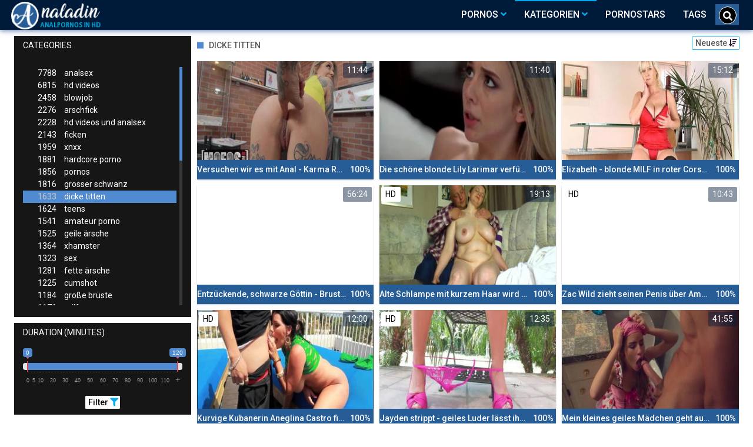

--- FILE ---
content_type: text/html;charset=utf-8
request_url: https://analadin.xyz/kategorien/40/dicke-titten/
body_size: 9446
content:
<!DOCTYPE html>
<!--[if lt IE 7]><html lang="de" class="no-js lt-ie9 lt-ie8 lt-ie7"><![endif]-->
<!--[if IE 7]><html lang="de" class="no-js lt-ie9 lt-ie8 ie-7-only"><![endif]-->
<!--[if IE 8]><html lang="de" class="no-js lt-ie9 ie-8-only"><![endif]-->
<!--[if gte IE 9]><!--> <html lang="de" class="no-js no-filter"><!--<![endif]-->
    <head>
        <meta charset="UTF-8">
<title>Kategorie Dicke Titten » Diese Videos jetzt auf Analadin anschauen ✓</title>
<script>
    var domainName = 'analadin.xyz';
    var _basehttp = 'https://analadin.xyz', settings = {};
</script>

<link rel="dns-prefetch" href=”https://fonts.googleapis.com”>
<link rel="dns-prefetch" href=”https://delivery.trafficfabrik.com/”>
<link rel="dns-prefetch" href=”https://delivery.tf-con.com”>
<link rel="dns-prefetch" href=”https://q.tf-con.com”>
<link rel="dns-prefetch" href=”https://www.google-analytics.com”>
<link rel="preload stylesheet" as="style" href="https://analadin.xyz/templates/default_tube2019/css/styles.css">
<link rel="preload stylesheet" as="style" href="https://analadin.xyz/templates/default_tube2019/css/custom.css">
<link rel="preload stylesheet" as="style" href="https://analadin.xyz/templates/default_tube2019/css/overwrite.css">
<link rel="preload" href="/templates/default_tube2019/js/functions.js" as="script">
<link rel="preload" href="/templates/default_tube2019/js/custom.js" as="script">

<link rel="preload" href="https://cdnjs.cloudflare.com/ajax/libs/font-awesome/5.12.0/webfonts/fa-regular-400.eot" as="font">
<link rel="preload" href="https://cdnjs.cloudflare.com/ajax/libs/font-awesome/5.12.0/webfonts/fa-solid-900.eot" as="font">

<meta http-equiv="X-UA-Compatible" content="IE=edge">
<meta name="RATING" content="RTA-5042-1996-1400-1577-RTA">
<meta name="viewport" content="width=device-width, initial-scale=1.0, minimum-scale=1.0, maximum-scale=1.0, user-scalable=no">
<meta name="author" content="analadin.xyz">
<meta name="description" content="Jetzt die Sexvideos und Pornofilme zur Kategorie Dicke Titten gratis auf Analadin ansehen. Tausende kostenlose Pornos warten bereits auf dich ✓">
<meta name="keywords" content="">
<meta name="robots" content="index,follow">
<meta http-equiv="content-language" content="de">
<link rel="stylesheet" media="screen" href="https://analadin.xyz/templates/default_tube2019/css/bootstrap.css">
<link rel="stylesheet" media="screen" href="https://analadin.xyz/templates/default_tube2019/css/styles.css">
<style type="text/css">
@font-face{font-family:"Font Awesome 5 Free";font-style:normal;font-weight:400;font-display:auto;src:url(https://cdnjs.cloudflare.com/ajax/libs/font-awesome/5.12.0/webfonts/fa-regular-400.eot);src:url(https://cdnjs.cloudflare.com/ajax/libs/font-awesome/5.12.0/webfonts/fa-regular-400.eot?#iefix) format("embedded-opentype"),url(/templates/default_tube2019/css/fa-regular-400.woff2) format("woff2"),url(https://cdnjs.cloudflare.com/ajax/libs/font-awesome/5.12.0/webfonts/fa-regular-400.woff) format("woff"),url(https://cdnjs.cloudflare.com/ajax/libs/font-awesome/5.12.0/webfonts/fa-regular-400.ttf) format("truetype"),url(https://cdnjs.cloudflare.com/ajax/libs/font-awesome/5.12.0/webfonts/fa-regular-400.svg#fontawesome) format("svg")}.far{font-family:"Font Awesome 5 Free";font-weight:400}@font-face{font-family:"Font Awesome 5 Free";font-style:normal;font-weight:900;font-display:auto;src:url(https://cdnjs.cloudflare.com/ajax/libs/font-awesome/5.12.0/webfonts/fa-solid-900.eot);src:url(https://cdnjs.cloudflare.com/ajax/libs/font-awesome/5.12.0/webfonts/fa-solid-900.eot?#iefix) format("embedded-opentype"),url(https://cdnjs.cloudflare.com/ajax/libs/font-awesome/5.12.0/webfonts/fa-solid-900.woff2) format("woff2"),url(https://cdnjs.cloudflare.com/ajax/libs/font-awesome/5.12.0/webfonts/fa-solid-900.woff) format("woff"),url(https://cdnjs.cloudflare.com/ajax/libs/font-awesome/5.12.0/webfonts/fa-solid-900.ttf) format("truetype"),url(https://cdnjs.cloudflare.com/ajax/libs/font-awesome/5.12.0/webfonts/fa-solid-900.svg#fontawesome) format("svg")}.fa,.fas{font-family:"Font Awesome 5 Free";font-weight:900}
</style>
<!-- <link href="https://cdnjs.cloudflare.com/ajax/libs/mdbootstrap/4.10.1/css/mdb.min.css" rel="stylesheet"> -->


 
<link rel="shortcut icon" href="https://analadin.xyz/templates/default_tube2019/images/touch/fav.png" type="image/x-icon">

<!-- Disable tap highlight on IE -->
<meta name="msapplication-tap-highlight" content="no">
<!-- Add to homescreen for Chrome on Android -->
<meta name="mobile-web-app-capable" content="yes">
<meta name="application-name" content="Analadin">
<link rel="icon" sizes="192x192" href="https://analadin.xyz/templates/default_tube2019/images/touch/chrome-touch-icon-192x192.png">

<!-- Add to homescreen for Safari on iOS -->
<meta name="apple-mobile-web-app-capable" content="yes">
<meta name="apple-mobile-web-app-status-bar-style" content="black">
<meta name="apple-mobile-web-app-title" content="Analadin">
<link rel="apple-touch-icon" href="https://analadin.xyz/templates/default_tube2019/images/touch/apple-touch-icon.png">

<!-- Tile icon for Win8 (144x144 + tile color) -->
<meta name="msapplication-TileImage" content="https://analadin.xyz/templates/default_tube2019/images/touch/ms-touch-icon-144x144-precomposed.png">
<meta name="msapplication-TileColor" content="#000000">

<!-- Color the status bar on mobile devices -->
<meta name="theme-color" content="#000000">
<link rel="canonical" href="https://analadin.xyz/kategorien/40/dicke-titten/">

<link rel="next" href="page2.html" />
    <script type="application/ld+json">
    {
            "@context": "https://schema.org",
            "@graph": [{
                "@type": "WebSite",
                "@id": "https://analadin.xyz#website",
                "url": "https://analadin.xyz",
                "logo": "https://analadin.xyz/templates/default_tube2019/images/touch/chrome-touch-icon-192x192.png",
                "inLanguage": "de-DE",
                "name": "analadin.xyz",
                "potentialAction": {
                    "@type": "SearchAction",
                    "target": "https://analadin.xyz/search/{search_term_string}/",
                    "query-input": "required name=search_term_string"
                },
                "publisher": {
                    "@id": "https://analadin.xyz#organization"
                }
            }, {
                "@type": "WebPage",
                "@id": "https://analadin.xyz/kategorien/40/dicke-titten/#webpage",
                "url": "https://analadin.xyz/kategorien/40/dicke-titten/",
                "inLanguage": "de-DE",
                "name": "",
                "isPartOf": {
                    "@id": "https://analadin.xyz#website"
                },
                "description": "Jetzt die Sexvideos und Pornofilme zur Kategorie Dicke Titten gratis auf Analadin ansehen. Tausende kostenlose Pornos warten bereits auf dich ✓"
            },{
            "@type": "BreadcrumbList",
            "@id": "https://analadin.xyz/kategorien/40/dicke-titten#breadcrumb",
            "itemListElement": [{
                "@type": "ListItem",
                "position": 1,
                "item": {
                    "@type": "WebPage",
                    "@id": "https://analadin.xyz/",
                    "url": "https://analadin.xyz/",
                    "name": "Startseite"
                }
            }, {
                "@type": "ListItem",
                "position": 2,
                "item": {
                    "@type": "WebPage",
                    "@id": "https://analadin.xyz/kategorien/",
                    "url": "https://analadin.xyz/kategorien/",
                    "name": "Kategorien"
                }
            }, {
                "@type": "ListItem",
                "position": 3,
                "item": {
                    "@type": "WebPage",
                    "@id": "https://analadin.xyz/kategorien/40/dicke-titten/",
                    "url": "https://analadin.xyz/kategorien/40/dicke-titten/",
                    "name": "Dicke-titten/"
                }
            }]
        }]
        }
        
        </script>


<!-- Web Application Manifest -->
<script
		 
  type="text/javascript" defer
  src="https://cdnjs.cloudflare.com/ajax/libs/jquery/3.5.1/jquery.min.js"
  crossorigin="anonymous"></script>

<!-- <script type="text/javascript" defer src="https://code.jquery.com/jquery-migrate-1.4.1.min.js"></script>
 -->
<script type="text/javascript" defer src="https://cdnjs.cloudflare.com/ajax/libs/jquery.lazy/1.7.10/jquery.lazy.min.js"></script>
<script type="text/javascript" defer src="https://cdnjs.cloudflare.com/ajax/libs/jquery.lazy/1.7.10/plugins/jquery.lazy.iframe.min.js"></script>

<script type="text/javascript" defer src="https://analadin.xyz/templates/default_tube2019/js/custom.js"></script>
 <link
  rel="preload"
  as="style"
  onload="this.rel = 'stylesheet'"
  href="https://fonts.googleapis.com/css?family=Roboto:300,400,500,700,900">
  <link rel="alternate" type="application/rss+xml" title="RSS Feed for Analadin" href="https://analadin.xyz/rss" />


     </head>
    <body class="page-index-channel">

        <section class="page-wrap">
            <header class="header-sec">
    <div class="main-header">
        <div class="wrapper">
            <div class="row">

                <div class="logo-col col-8">
                    <h1>
                        <a href="https://analadin.xyz" title="Analadin">
                            <img src="https://analadin.xyz/templates/default_tube2019/images/logo.png" alt="Home - Analadin">
                        </a>
                    </h1>
                </div>

                <div class="nav-col col">
                    <div class="nav-inner-col inner-col" data-container="nav">
                        <ul class="main-nav">
                            <li class="nav-elem has-list">
                                <a href="https://analadin.xyz/videos/" title="Pornos">
                                    <span class="sub-label">Pornos</span>
                                    <i class="fas fa-angle-down downrem"></i>
                                </a>

                                <a href="#" class="show-drop">
                                    <i class="fas fa-angle-down"></i>
                                </a>

                                <ul class="nav-drop">
                                    <li><a href="https://analadin.xyz/videos/" title="Neue Pornos">Neue Pornos</a></li>
                                    <li><a href="https://analadin.xyz/most-viewed/" title="Meist gesehen">Meist gesehen</a></li>
                                    <li><a href="https://analadin.xyz/top-rated/" title="Beste Bewertung">Beste Bewertung</a></li>
                                    <li><a href="https://analadin.xyz/longest/" title="Lange Pornos">Lange Pornos</a></li>
                                </ul>
                            </li>

                            <li class="nav-elem has-drop active">
                                
                                <a href="https://analadin.xyz/kategorien/" title= "Kategorien">

                                    <span class="sub-label">Kategorien</span>

                                    <i class="fas fa-angle-down downrem"></i>
                                </a>

                                <a href="#" class="show-drop">
                                     <i class="fas fa-angle-down"></i>
                                </a>

                                <div class="nav-channels">
                                    <div class="wrapper">
                                        <div class="row">

                                            <!-- item -->
<div class="item-col col -channel">
    <a href="https://analadin.xyz/channels/2/amateur-porno/" title="amateur porno">
            <div class="text-center">
                <img class="img-fluid w-100 citem__thumb-img" data-src="https://analadin.xyz/kategorienbilder/amateur-porno.jpg" width="320" height="240" alt="amateur porno">
            </div>
        <span class="item-info">
            <span class="item-name">amateur porno (1541)</span>
        </span>
    </a>
</div>
<!-- item END --><!-- item -->
<div class="item-col col -channel">
    <a href="https://analadin.xyz/channels/184/bdsm/" title="bdsm">
            <div class="text-center">
                <img class="img-fluid w-100 citem__thumb-img" data-src="https://analadin.xyz/kategorienbilder/bdsm.jpg" width="320" height="240" alt="bdsm">
            </div>
        <span class="item-info">
            <span class="item-name">bdsm (242)</span>
        </span>
    </a>
</div>
<!-- item END --><!-- item -->
<div class="item-col col -channel">
    <a href="https://analadin.xyz/channels/211/brutaler-sex/" title="brutaler sex">
            <div class="text-center">
                <img class="img-fluid w-100 citem__thumb-img" data-src="https://analadin.xyz/kategorienbilder/brutaler-sex.jpg" width="320" height="240" alt="brutaler sex">
            </div>
        <span class="item-info">
            <span class="item-name">brutaler sex (670)</span>
        </span>
    </a>
</div>
<!-- item END --><!-- item -->
<div class="item-col col -channel">
    <a href="https://analadin.xyz/channels/97/creampie/" title="creampie">
            <div class="text-center">
                <img class="img-fluid w-100 citem__thumb-img" data-src="https://analadin.xyz/kategorienbilder/creampie.jpg" width="320" height="240" alt="creampie">
            </div>
        <span class="item-info">
            <span class="item-name">creampie (698)</span>
        </span>
    </a>
</div>
<!-- item END --><!-- item -->
<div class="item-col col -channel">
    <a href="https://analadin.xyz/channels/136/deutsche-pornos/" title="deutsche pornos">
            <div class="text-center">
                <img class="img-fluid w-100 citem__thumb-img" data-src="https://analadin.xyz/kategorienbilder/deutsche-pornos.jpg" width="320" height="240" alt="deutsche pornos">
            </div>
        <span class="item-info">
            <span class="item-name">deutsche pornos (678)</span>
        </span>
    </a>
</div>
<!-- item END --><!-- item -->
<div class="item-col col -channel">
    <a href="https://analadin.xyz/channels/4/double-penetration/" title="double penetration">
            <div class="text-center">
                <img class="img-fluid w-100 citem__thumb-img" data-src="https://analadin.xyz/kategorienbilder/double-penetration.jpg" width="320" height="240" alt="double penetration">
            </div>
        <span class="item-info">
            <span class="item-name">double penetration (978)</span>
        </span>
    </a>
</div>
<!-- item END -->
                                            <div class="item-col col -channel -see-all">
                                                <a href="https://analadin.xyz/kategorien/" title="Mehr Kategorien">
                                                    <span class="image">
                                                        
                                                        <img src="/templates/default_tube2019/images/round-add-button.png"/></img>
                                                    </span>
                                                    

                                                    <span class="item-info">
                                                        <span class="item-name">Mehr Kategorien</span>
                                                    </span>
                                                </a>
                                            </div>
                                        </div>
                                    </div>
                                </div>
                            </li>

                            <li class="nav-elem">
                                <a href="https://analadin.xyz/models/" title="Pornostars">
                                    <span class="sub-label">Pornostars</span>
                                </a>
                            </li>
                            <li class="nav-elem">
                                <a href="https://analadin.xyz/tags" title="Tags">
                                    <span class="sub-label">Tags</span>
                                </a>
                            </li>

                    <div class="search-box" data-container="search">
                        <form action="https://analadin.xyz/searchgate.php" method="GET" >
                            <div class="search-wrap">
                                <input type="text" placeholder="Suche..." value="" name="q" class="">
                                <button title="search" class="btn btn-search" type="submit">
                                    <i class="fas fa-search"></i>
                                </button>
                            </div>
                        </form>
                    </div>
                </div>

                <div class="trigger-col col float-right">
                    <button title="searchdrop" class="btn btn-trigger btn-trigger-search" data-mb="trigger" data-target="search">
                        <i class="fas fa-search"></i>
                    </button>

                    <button title="navbutton" class="btn btn-trigger btn-trigger-nav" data-mb="trigger" data-target="nav">
                        <i class="fas fa-bars"></i>
                    </button>
                </div>
            </div>
        </div>
    </div>
</header>
            <section class="notification-sec">
    <div class="wrapper">
        <div class="row">

            <!-- notice -->
            <div class="notice-col col-full col text-center">
                <div class="notice-inner-col inner-col">
                                                                                                                                                            </div>
            </div>
            <!-- notice END -->


        </div>
    </div>
</section>
                                    <section class="content-sec">
                <div class="wrapper">
                    <div class="row">

                        <!-- aside-main -->
<aside class="aside-main-col col" data-mb="aside" data-opt-filters-on="Show filters" data-opt-filters-off="Hide filters">
    <div class="filter-box">

            <div class="filter-box">
            <div class="filter-header">
                Categories            </div>

            <div class="filter-content">
                <div class="channels-list -scrollbar">
                    <div class="scrollbar"><div class="track"><div class="thumb"><div class="end"></div></div></div></div>
                    <div class="viewport">
                        <div class="overview">
                            <ul><li><a title='analsex' href='https://analadin.xyz/channels/3/analsex/'><span class="counter">7788</span>analsex</a></li><li><a title='hd videos' href='https://analadin.xyz/channels/6/hd-videos/'><span class="counter">6815</span>hd videos</a></li><li><a title='blowjob' href='https://analadin.xyz/channels/77/blowjob/'><span class="counter">2458</span>blowjob</a></li><li><a title='arschfick' href='https://analadin.xyz/channels/98/arschfick/'><span class="counter">2276</span>arschfick</a></li><li><a title='hd videos und analsex' href='https://analadin.xyz/channels/3729/hd-videos-und-analsex/'><span class="counter">2228</span>hd videos und analsex</a></li><li><a title='ficken' href='https://analadin.xyz/channels/54/ficken/'><span class="counter">2143</span>ficken</a></li><li><a title='xnxx' href='https://analadin.xyz/channels/134/xnxx/'><span class="counter">1959</span>xnxx</a></li><li><a title='hardcore porno' href='https://analadin.xyz/channels/41/hardcore-porno/'><span class="counter">1881</span>hardcore porno</a></li><li><a title='pornos' href='https://analadin.xyz/channels/123/pornos/'><span class="counter">1856</span>pornos</a></li><li><a title='grosser schwanz' href='https://analadin.xyz/channels/24/grosser-schwanz/'><span class="counter">1816</span>grosser schwanz</a></li><li><a title='dicke titten' href='https://analadin.xyz/channels/40/dicke-titten/' class="active"><span class="counter">1633</span>dicke titten</a></li><li><a title='teens' href='https://analadin.xyz/channels/111/teens/'><span class="counter">1624</span>teens</a></li><li><a title='amateur porno' href='https://analadin.xyz/channels/2/amateur-porno/'><span class="counter">1541</span>amateur porno</a></li><li><a title='geile ärsche' href='https://analadin.xyz/channels/60/geile-arsche/'><span class="counter">1525</span>geile ärsche</a></li><li><a title='xhamster' href='https://analadin.xyz/channels/135/xhamster/'><span class="counter">1364</span>xhamster</a></li><li><a title='sex' href='https://analadin.xyz/channels/81/sex/'><span class="counter">1323</span>sex</a></li><li><a title='fette ärsche' href='https://analadin.xyz/channels/160/fette-arsche/'><span class="counter">1281</span>fette ärsche</a></li><li><a title='cumshot' href='https://analadin.xyz/channels/110/cumshot/'><span class="counter">1225</span>cumshot</a></li><li><a title='große brüste' href='https://analadin.xyz/channels/43/grose-bruste/'><span class="counter">1184</span>große brüste</a></li><li><a title='milfs' href='https://analadin.xyz/channels/153/milfs/'><span class="counter">1171</span>milfs</a></li><li><a title='blondinen' href='https://analadin.xyz/channels/76/blondinen/'><span class="counter">1099</span>blondinen</a></li><li><a title='pornhub' href='https://analadin.xyz/channels/182/pornhub/'><span class="counter">1094</span>pornhub</a></li><li><a title='flotter dreier' href='https://analadin.xyz/channels/42/flotter-dreier/'><span class="counter">1088</span>flotter dreier</a></li><li><a title='anal pornos' href='https://analadin.xyz/channels/107/anal-pornos/'><span class="counter">1076</span>anal pornos</a></li><li><a title='brünett' href='https://analadin.xyz/channels/78/brunett/'><span class="counter">1029</span>brünett</a></li><li><a title='double penetration' href='https://analadin.xyz/channels/4/double-penetration/'><span class="counter">978</span>double penetration</a></li><li><a title='kleine brüste' href='https://analadin.xyz/channels/1360/kleine-bruste/'><span class="counter">958</span>kleine brüste</a></li><li><a title='arschficken' href='https://analadin.xyz/channels/144/arschficken/'><span class="counter">912</span>arschficken</a></li><li><a title='gesichtsbesamung' href='https://analadin.xyz/channels/5/gesichtsbesamung/'><span class="counter">882</span>gesichtsbesamung</a></li><li><a title='blowjob und analsex' href='https://analadin.xyz/channels/3778/blowjob-und-analsex/'><span class="counter">876</span>blowjob und analsex</a></li><li><a title='pornos und analsex' href='https://analadin.xyz/channels/3747/pornos-und-analsex/'><span class="counter">855</span>pornos und analsex</a></li><li><a title='youporn' href='https://analadin.xyz/channels/247/youporn/'><span class="counter">816</span>youporn</a></li><li><a title='hd videos und blowjob' href='https://analadin.xyz/channels/4032/hd-videos-und-blowjob/'><span class="counter">792</span>hd videos und blowjob</a></li><li><a title='ficken und analsex' href='https://analadin.xyz/channels/3795/ficken-und-analsex/'><span class="counter">791</span>ficken und analsex</a></li><li><a title='groß - gewaltig' href='https://analadin.xyz/channels/23045/gros-gewaltig/'><span class="counter">738</span>groß - gewaltig</a></li><li><a title='porno' href='https://analadin.xyz/channels/196/porno/'><span class="counter">706</span>porno</a></li><li><a title='xvideos' href='https://analadin.xyz/channels/175/xvideos/'><span class="counter">705</span>xvideos</a></li><li><a title='hardcore porno und analsex' href='https://analadin.xyz/channels/3750/hardcore-porno-und-analsex/'><span class="counter">704</span>hardcore porno und analsex</a></li><li><a title='fick meinen arsch' href='https://analadin.xyz/channels/66/fick-meinen-arsch/'><span class="counter">701</span>fick meinen arsch</a></li><li><a title='hd videos und pornos' href='https://analadin.xyz/channels/4130/hd-videos-und-pornos/'><span class="counter">698</span>hd videos und pornos</a></li><li><a title='creampie' href='https://analadin.xyz/channels/97/creampie/'><span class="counter">698</span>creampie</a></li><li><a title='hd videos und ficken' href='https://analadin.xyz/channels/3864/hd-videos-und-ficken/'><span class="counter">692</span>hd videos und ficken</a></li><li><a title='doggy style' href='https://analadin.xyz/channels/87/doggy-style/'><span class="counter">684</span>doggy style</a></li><li><a title='interracial' href='https://analadin.xyz/channels/88/interracial/'><span class="counter">679</span>interracial</a></li><li><a title='deutsche pornos' href='https://analadin.xyz/channels/136/deutsche-pornos/'><span class="counter">678</span>deutsche pornos</a></li><li><a title='brutaler sex' href='https://analadin.xyz/channels/211/brutaler-sex/'><span class="counter">670</span>brutaler sex</a></li><li><a title='dreier' href='https://analadin.xyz/channels/57/dreier/'><span class="counter">666</span>dreier</a></li><li><a title='analsex und xnxx' href='https://analadin.xyz/channels/3736/analsex-und-xnxx/'><span class="counter">655</span>analsex und xnxx</a></li></ul>                        </div>
                    </div>
                </div>
            </div>
        </div>
    
            <div class="filter-box">
            <div class="filter-header">
                Duration <span class="sub-label">(minutes)</span>
            </div>

            <div class="filter-content">
                <div class="duration">
                                        <input type="text" data-from="0" data-to="120" data-max="120" data-min="0" data-attr-from="durationFrom" data-attr-to="durationTo" data-multiplication="60" id="range_length_filter" name="filter_length" value="" >
                </div>
                <br>
                <div class="filter__buttons text-center">
                    <button name="Filter" class="btnslider btn-dark btn-sm" data-variant="0">
                        <span class="btn-label">Filter </span>
                        <i class="fas fa-filter"></i>
                    </button>
                </div>
            </div>
        </div>
    </aside>
<!-- aside-main END -->                        <!-- main -->
                        <main class="main-col col sortbutton">
                            <header class="row justify-content-between">
                                
                                                                <div class="title-col -normal col">
                                    <h2>
                                        Dicke Titten                                                                            </h2>
                                </div>
                                <div class="header-filter"">
                <button name="Sortieren" class="btn-dropdown btn-outline-primary btn-sm" data-toggle="dropdown">
                    <span class="btn-label">Neueste </span>
                    <i class="fas fa-sort-amount-down"></i>
                </button>

                <ul class="dropdown-menu dropdown-menu-right">
                    <li><a href="https://analadin.xyz/channels/40/dicke-titten/" title="Neueste">Neueste</a></li><li><a href="https://analadin.xyz/channels/40/dicke-titten/rating/" title="Best Bewertet">Best Bewertet</a></li><li><a href="https://analadin.xyz/channels/40/dicke-titten/views/" title="Meist Gesehen">Meist Gesehen</a></li><li><a href="https://analadin.xyz/channels/40/dicke-titten/longest/" title="Längste">Längste</a></li>
                </ul>
        </div>                                
                             </header>

                                                        <!-- title END -->
                            <div class="row">

                                                                                                                          
                                <!-- HEADER UP -->
                                <!-- HEADER UP END --><!-- item -->
<div class="item-col col -video">
    <a href="https://analadin.xyz/video/versuchen-wir-es-mit-anal-karma-rx-und-sascha-tattoo-studio-11477.html" title="Versuchen wir es mit Anal - Karma Rx und Sascha - Tattoo-Studio">
        <span class="image">
                                                  <!--    Loadingbar Bereich -->
                <img class="item__thumb-img" src="" video-preview="https://mp4.analadin.xyz/bilder/mp4/xv12585536.mp4" data-src="https://img.analadin.xyz/bilder/allimages/xv12585536.jpg" width="320" height="240"  alt="Versuchen wir es mit Anal - Karma Rx und Sascha - Tattoo-Studio">
                
                                                <span class="item-time">11:44</span>

        </span>
        <span class="video" style="display: none">
            

                        <span class="item-time">11:44</span>
        </span>

        <span class="item-info">
            <span class="item-name">Versuchen wir es mit Anal - Karma Rx und Sascha - Tattoo-Studio</span>
            <span class="item-rate">100%</span>
        </span>
    </a>
    </div>
<!-- item END -->
<!-- item -->
<div class="item-col col -video">
    <a href="https://analadin.xyz/video/die-schone-blonde-lily-larimar-verfuhrt-ihren-freund-zum-sinnlichen-sex-11536.html" title="Die sch&ouml;ne blonde Lily Larimar verf&uuml;hrt ihren Freund zum sinnlichen Sex">
        <span class="image">
                                                  <!--    Loadingbar Bereich -->
                <img class="item__thumb-img" src="" video-preview="https://mp4.analadin.xyz/bilder/mp4/xvxhw27Zn.mp4" data-src="https://img.analadin.xyz/bilder/allimages/xvxhw27Zn.jpg" width="320" height="240"  alt="Die sch&ouml;ne blonde Lily Larimar verf&uuml;hrt ihren Freund zum sinnlichen Sex">
                
                                                <span class="item-time">11:40</span>

        </span>
        <span class="video" style="display: none">
            

                        <span class="item-time">11:40</span>
        </span>

        <span class="item-info">
            <span class="item-name">Die schöne blonde Lily Larimar verführt ihren Freund zum sinnlichen Sex</span>
            <span class="item-rate">100%</span>
        </span>
    </a>
    </div>
<!-- item END -->
<!-- item -->
<div class="item-col col -video">
    <a href="https://analadin.xyz/video/elizabeth-blonde-milf-in-roter-corsage-11543.html" title="Elizabeth - blonde MILF in roter Corsage">
        <span class="image">
                                                  <!--    Loadingbar Bereich -->
                <img class="item__thumb-img" src="" video-preview="https://mp4.analadin.xyz/bilder/mp4/xv14525412.mp4" data-src="https://img.analadin.xyz/bilder/allimages/xv14525412.jpg" width="320" height="240"  alt="Elizabeth - blonde MILF in roter Corsage">
                
                                                <span class="item-time">15:12</span>

        </span>
        <span class="video" style="display: none">
            

                        <span class="item-time">15:12</span>
        </span>

        <span class="item-info">
            <span class="item-name">Elizabeth - blonde MILF in roter Corsage</span>
            <span class="item-rate">100%</span>
        </span>
    </a>
    </div>
<!-- item END -->
<!-- item -->
<div class="item-col col -video">
    <a href="https://analadin.xyz/video/entzuckende-schwarze-gottin-brustmassage-in-der-kuche-11538.html" title="Entz&uuml;ckende, schwarze G&ouml;ttin - Brustmassage in der K&uuml;che">
        <span class="image">
                                                  <!--    Loadingbar Bereich -->
                <img class="item__thumb-img" src="" video-preview="https://mp4.analadin.xyz/bilder/mp4/xvxhszjar.mp4" data-src="https://img.analadin.xyz/bilder/allimages/xvxhszjar.jpg" width="320" height="240"  alt="Entz&uuml;ckende, schwarze G&ouml;ttin - Brustmassage in der K&uuml;che">
                
                                                <span class="item-time">56:24</span>

        </span>
        <span class="video" style="display: none">
            

                        <span class="item-time">56:24</span>
        </span>

        <span class="item-info">
            <span class="item-name">Entzückende, schwarze Göttin - Brustmassage in der Küche</span>
            <span class="item-rate">100%</span>
        </span>
    </a>
    </div>
<!-- item END -->
<!-- item -->
<div class="item-col col -video">
    <a href="https://analadin.xyz/video/alte-schlampe-mit-kurzem-haar-wird-gefickt-11485.html" title="Alte Schlampe mit kurzem Haar wird gefickt">
        <span class="image">
                                                  <!--    Loadingbar Bereich -->
                <img class="item__thumb-img" src="" video-preview="https://mp4.analadin.xyz/bilder/mp4/xv5707708.mp4" data-src="https://img.analadin.xyz/bilder/allimages/xv5707708.jpg" width="320" height="240"  alt="Alte Schlampe mit kurzem Haar wird gefickt">
                
                                        <span class="item-quality">HD</span>
                                    <span class="item-time">19:13</span>

        </span>
        <span class="video" style="display: none">
                            <span class="item-quality">HD</span>
            

                        <span class="item-time">19:13</span>
        </span>

        <span class="item-info">
            <span class="item-name">Alte Schlampe mit kurzem Haar wird gefickt</span>
            <span class="item-rate">100%</span>
        </span>
    </a>
    </div>
<!-- item END -->
<!-- item -->
<div class="item-col col -video">
    <a href="https://analadin.xyz/video/zac-wild-zieht-seinen-penis-uber-amani-blacks-korper-bis-zu-dieser-sensiblen-stelle-zwischen-den-groen-zehen-11463.html" title="Zac Wild zieht seinen Penis &uuml;ber Amani Blacks K&ouml;rper bis zu dieser sensiblen Stelle zwischen den groen Zehen">
        <span class="image">
                                                  <!--    Loadingbar Bereich -->
                <img class="item__thumb-img" src="" video-preview="https://mp4.analadin.xyz/bilder/mp4/xvxhRTsHn.mp4" data-src="https://img.analadin.xyz/bilder/allimages/xvxhRTsHn.jpg" width="320" height="240"  alt="Zac Wild zieht seinen Penis &uuml;ber Amani Blacks K&ouml;rper bis zu dieser sensiblen Stelle zwischen den groen Zehen">
                
                                        <span class="item-quality">HD</span>
                                    <span class="item-time">10:43</span>

        </span>
        <span class="video" style="display: none">
                            <span class="item-quality">HD</span>
            

                        <span class="item-time">10:43</span>
        </span>

        <span class="item-info">
            <span class="item-name">Zac Wild zieht seinen Penis über Amani Blacks Körper bis zu dieser sensiblen Stelle zwischen den groen Zehen</span>
            <span class="item-rate">100%</span>
        </span>
    </a>
    </div>
<!-- item END -->
<!-- item -->
<div class="item-col col -video">
    <a href="https://analadin.xyz/video/kurvige-kubanerin-aneglina-castro-fickt-auf-dem-dach-des-hotels-den-gast-11524.html" title="Kurvige Kubanerin Aneglina Castro fickt auf dem Dach des Hotels den Gast">
        <span class="image">
                                                  <!--    Loadingbar Bereich -->
                <img class="item__thumb-img" src="" video-preview="https://mp4.analadin.xyz/bilder/mp4/xv9474918.mp4" data-src="https://img.analadin.xyz/bilder/allimages/xv9474918.jpg" width="320" height="240"  alt="Kurvige Kubanerin Aneglina Castro fickt auf dem Dach des Hotels den Gast">
                
                                        <span class="item-quality">HD</span>
                                    <span class="item-time">12:00</span>

        </span>
        <span class="video" style="display: none">
                            <span class="item-quality">HD</span>
            

                        <span class="item-time">12:00</span>
        </span>

        <span class="item-info">
            <span class="item-name">Kurvige Kubanerin Aneglina Castro fickt auf dem Dach des Hotels den Gast</span>
            <span class="item-rate">100%</span>
        </span>
    </a>
    </div>
<!-- item END -->
<!-- item -->
<div class="item-col col -video">
    <a href="https://analadin.xyz/video/jayden-strippt-geiles-luder-lasst-ihren-tanga-fallen-11532.html" title="Jayden strippt - geiles Luder l&auml;sst ihren Tanga fallen">
        <span class="image">
                                                  <!--    Loadingbar Bereich -->
                <img class="item__thumb-img" src="" video-preview="https://mp4.analadin.xyz/bilder/mp4/xv14760087.mp4" data-src="https://img.analadin.xyz/bilder/allimages/xv14760087.jpg" width="320" height="240"  alt="Jayden strippt - geiles Luder l&auml;sst ihren Tanga fallen">
                
                                        <span class="item-quality">HD</span>
                                    <span class="item-time">12:35</span>

        </span>
        <span class="video" style="display: none">
                            <span class="item-quality">HD</span>
            

                        <span class="item-time">12:35</span>
        </span>

        <span class="item-info">
            <span class="item-name">Jayden strippt - geiles Luder lässt ihren Tanga fallen</span>
            <span class="item-rate">100%</span>
        </span>
    </a>
    </div>
<!-- item END -->
<!-- item -->
<div class="item-col col -video">
    <a href="https://analadin.xyz/video/mein-kleines-geiles-madchen-geht-auf-die-knie-ein-porno-mit-natasha-white-11523.html" title="Mein kleines geiles M&auml;dchen geht auf die Knie - Ein Porno mit Natasha White">
        <span class="image">
                                                  <!--    Loadingbar Bereich -->
                <img class="item__thumb-img" src="" video-preview="https://mp4.analadin.xyz/bilder/mp4/xvxhP8vcU.mp4" data-src="https://img.analadin.xyz/bilder/allimages/xvxhP8vcU.jpg" width="320" height="240"  alt="Mein kleines geiles M&auml;dchen geht auf die Knie - Ein Porno mit Natasha White">
                
                                                <span class="item-time">41:55</span>

        </span>
        <span class="video" style="display: none">
            

                        <span class="item-time">41:55</span>
        </span>

        <span class="item-info">
            <span class="item-name">Mein kleines geiles Mädchen geht auf die Knie - Ein Porno mit Natasha White</span>
            <span class="item-rate">100%</span>
        </span>
    </a>
    </div>
<!-- item END -->
<!-- item -->
<div class="item-col col -video">
    <a href="https://analadin.xyz/video/mixedx-blondine-mit-bombastischem-arsch-ubernimmt-die-fuhrung-beim-ficken-mit-einem-bbc-11541.html" title="MixedX - Blondine mit bombastischem Arsch &uuml;bernimmt die F&uuml;hrung beim Ficken mit einem BBC">
        <span class="image">
                                                  <!--    Loadingbar Bereich -->
                <img class="item__thumb-img" src="" video-preview="https://mp4.analadin.xyz/bilder/mp4/xvxhJ1pC7.mp4" data-src="https://img.analadin.xyz/bilder/allimages/xvxhJ1pC7.jpg" width="320" height="240"  alt="MixedX - Blondine mit bombastischem Arsch &uuml;bernimmt die F&uuml;hrung beim Ficken mit einem BBC">
                
                                        <span class="item-quality">HD</span>
                                    <span class="item-time">13:04</span>

        </span>
        <span class="video" style="display: none">
                            <span class="item-quality">HD</span>
            

                        <span class="item-time">13:04</span>
        </span>

        <span class="item-info">
            <span class="item-name">MixedX - Blondine mit bombastischem Arsch übernimmt die Führung beim Ficken mit einem BBC</span>
            <span class="item-rate">100%</span>
        </span>
    </a>
    </div>
<!-- item END -->
<!-- item -->
<div class="item-col col -video">
    <a href="https://analadin.xyz/video/in-der-hundchenstellung-wird-savannah-auf-der-yogamatte-gefickt-11482.html" title="In der H&uuml;ndchenstellung wird Savannah auf der Yogamatte gefickt">
        <span class="image">
                                                  <!--    Loadingbar Bereich -->
                <img class="item__thumb-img" src="" video-preview="https://mp4.analadin.xyz/bilder/mp4/xvxhxAjyb.mp4" data-src="https://img.analadin.xyz/bilder/allimages/xvxhxAjyb.jpg" width="320" height="240"  alt="In der H&uuml;ndchenstellung wird Savannah auf der Yogamatte gefickt">
                
                                                <span class="item-time">10:43</span>

        </span>
        <span class="video" style="display: none">
            

                        <span class="item-time">10:43</span>
        </span>

        <span class="item-info">
            <span class="item-name">In der Hündchenstellung wird Savannah auf der Yogamatte gefickt</span>
            <span class="item-rate">100%</span>
        </span>
    </a>
    </div>
<!-- item END -->
<!-- item -->
<div class="item-col col -video">
    <a href="https://analadin.xyz/video/wir-filmen-unseren-ersten-ersten-gemeinsamen-sex-sex-mit-dem-neuen-lover-11516.html" title="Wir filmen unseren ersten ersten gemeinsamen Sex - Sex mit dem neuen Lover">
        <span class="image">
                                                  <!--    Loadingbar Bereich -->
                <img class="item__thumb-img" src="" video-preview="https://mp4.analadin.xyz/bilder/mp4/xvxhnF6PU.mp4" data-src="https://img.analadin.xyz/bilder/allimages/xvxhnF6PU.jpg" width="320" height="240"  alt="Wir filmen unseren ersten ersten gemeinsamen Sex - Sex mit dem neuen Lover">
                
                                        <span class="item-quality">HD</span>
                                    <span class="item-time">16:00</span>

        </span>
        <span class="video" style="display: none">
                            <span class="item-quality">HD</span>
            

                        <span class="item-time">16:00</span>
        </span>

        <span class="item-info">
            <span class="item-name">Wir filmen unseren ersten ersten gemeinsamen Sex - Sex mit dem neuen Lover</span>
            <span class="item-rate">100%</span>
        </span>
    </a>
    </div>
<!-- item END -->
<!-- item -->
<div class="item-col col -video">
    <a href="https://analadin.xyz/video/lass-es-uns-angehen-tittenluder-und-ihr-geiler-stecher-11547.html" title="Lass es uns angehen - Tittenluder und ihr geiler Stecher">
        <span class="image">
                                                  <!--    Loadingbar Bereich -->
                <img class="item__thumb-img" src="" video-preview="https://mp4.analadin.xyz/bilder/mp4/xv13855899.mp4" data-src="https://img.analadin.xyz/bilder/allimages/xv13855899.jpg" width="320" height="240"  alt="Lass es uns angehen - Tittenluder und ihr geiler Stecher">
                
                                                <span class="item-time">13:14</span>

        </span>
        <span class="video" style="display: none">
            

                        <span class="item-time">13:14</span>
        </span>

        <span class="item-info">
            <span class="item-name">Lass es uns angehen - Tittenluder und ihr geiler Stecher</span>
            <span class="item-rate">100%</span>
        </span>
    </a>
    </div>
<!-- item END -->
<!-- item -->
<div class="item-col col -video">
    <a href="https://analadin.xyz/video/geiles-luder-in-hausgemachtem-video-mit-heisen-strumpfen-11468.html" title="Geiles Luder in hausgemachtem Video mit hei&szlig;en Str&uuml;mpfen">
        <span class="image">
                                                  <!--    Loadingbar Bereich -->
                <img class="item__thumb-img" src="" video-preview="https://mp4.analadin.xyz/bilder/mp4/xv13503005.mp4" data-src="https://img.analadin.xyz/bilder/allimages/xv13503005.jpg" width="320" height="240"  alt="Geiles Luder in hausgemachtem Video mit hei&szlig;en Str&uuml;mpfen">
                
                                                <span class="item-time">23:31</span>

        </span>
        <span class="video" style="display: none">
            

                        <span class="item-time">23:31</span>
        </span>

        <span class="item-info">
            <span class="item-name">Geiles Luder in hausgemachtem Video mit heißen Strümpfen</span>
            <span class="item-rate">100%</span>
        </span>
    </a>
    </div>
<!-- item END -->
<!-- item -->
<div class="item-col col -video">
    <a href="https://analadin.xyz/video/danielle-may-posiert-in-sheer-nylons-in-ihrem-bett-11551.html" title="Danielle May posiert in Sheer Nylons in ihrem Bett">
        <span class="image">
                                                  <!--    Loadingbar Bereich -->
                <img class="item__thumb-img" src="" video-preview="https://mp4.analadin.xyz/bilder/mp4/xvxhuU2yK.mp4" data-src="https://img.analadin.xyz/bilder/allimages/xvxhuU2yK.jpg" width="320" height="240"  alt="Danielle May posiert in Sheer Nylons in ihrem Bett">
                
                                                <span class="item-time">10:10</span>

        </span>
        <span class="video" style="display: none">
            

                        <span class="item-time">10:10</span>
        </span>

        <span class="item-info">
            <span class="item-name">Danielle May posiert in Sheer Nylons in ihrem Bett</span>
            <span class="item-rate">100%</span>
        </span>
    </a>
    </div>
<!-- item END -->
<!-- item -->
<div class="item-col col -video">
    <a href="https://analadin.xyz/video/langsam-leckt-sie-den-penis-und-macht-es-oral-bis-er-in-ihrem-mund-kommt-11452.html" title="Langsam leckt sie den Penis und macht es Oral bis er in ihrem Mund kommt">
        <span class="image">
                                                  <!--    Loadingbar Bereich -->
                <img class="item__thumb-img" src="" video-preview="https://mp4.analadin.xyz/bilder/mp4/xv21207958.mp4" data-src="https://img.analadin.xyz/bilder/allimages/xv21207958.jpg" width="320" height="240"  alt="Langsam leckt sie den Penis und macht es Oral bis er in ihrem Mund kommt">
                
                                        <span class="item-quality">HD</span>
                                    <span class="item-time">10:38</span>

        </span>
        <span class="video" style="display: none">
                            <span class="item-quality">HD</span>
            

                        <span class="item-time">10:38</span>
        </span>

        <span class="item-info">
            <span class="item-name">Langsam leckt sie den Penis und macht es Oral bis er in ihrem Mund kommt</span>
            <span class="item-rate">100%</span>
        </span>
    </a>
    </div>
<!-- item END -->
<!-- item -->
<div class="item-col col -video">
    <a href="https://analadin.xyz/video/eine-sextherapie-mit-analsex-eine-schlanke-grose-taumfrau-mit-brille-beim-doggyanal-11429.html" title="Eine Sextherapie mit Analsex - Eine schlanke gro&szlig;e Taumfrau mit Brille beim Doggyanal">
        <span class="image">
                                                  <!--    Loadingbar Bereich -->
                <img class="item__thumb-img" src="" video-preview="https://mp4.analadin.xyz/bilder/mp4/xv13856023.mp4" data-src="https://img.analadin.xyz/bilder/allimages/xv13856023.jpg" width="320" height="240"  alt="Eine Sextherapie mit Analsex - Eine schlanke gro&szlig;e Taumfrau mit Brille beim Doggyanal">
                
                                                <span class="item-time">13:14</span>

        </span>
        <span class="video" style="display: none">
            

                        <span class="item-time">13:14</span>
        </span>

        <span class="item-info">
            <span class="item-name">Eine Sextherapie mit Analsex - Eine schlanke große Taumfrau mit Brille beim Doggyanal</span>
            <span class="item-rate">100%</span>
        </span>
    </a>
    </div>
<!-- item END -->
<!-- item -->
<div class="item-col col -video">
    <a href="https://analadin.xyz/video/stohnender-sex-mit-tatjana-young-in-schwarzer-reizwasche-11469.html" title="St&ouml;hnender Sex mit Tatjana Young in schwarzer Reizw&auml;sche">
        <span class="image">
                                                  <!--    Loadingbar Bereich -->
                <img class="item__thumb-img" src="" video-preview="https://mp4.analadin.xyz/bilder/mp4/xv11815571.mp4" data-src="https://img.analadin.xyz/bilder/allimages/xv11815571.jpg" width="320" height="240"  alt="St&ouml;hnender Sex mit Tatjana Young in schwarzer Reizw&auml;sche">
                
                                                    <span class="item-german"></span>
                        <span class="item-time">12:37</span>

        </span>
        <span class="video" style="display: none">
            

                            <span class="item-german"></span>
                        <span class="item-time">12:37</span>
        </span>

        <span class="item-info">
            <span class="item-name">Stöhnender Sex mit Tatjana Young in schwarzer Reizwäsche</span>
            <span class="item-rate">100%</span>
        </span>
    </a>
    </div>
<!-- item END -->
<!-- item -->
<div class="item-col col -video">
    <a href="https://analadin.xyz/video/kahlkopf-fickt-geil-kerl-nagelt-sein-madchen-11525.html" title="Kahlkopf fickt geil - Kerl nagelt sein M&auml;dchen">
        <span class="image">
                                                  <!--    Loadingbar Bereich -->
                <img class="item__thumb-img" src="" video-preview="https://mp4.analadin.xyz/bilder/mp4/xv5495775.mp4" data-src="https://img.analadin.xyz/bilder/allimages/xv5495775.jpg" width="320" height="240"  alt="Kahlkopf fickt geil - Kerl nagelt sein M&auml;dchen">
                
                                        <span class="item-quality">HD</span>
                                    <span class="item-time">32:30</span>

        </span>
        <span class="video" style="display: none">
                            <span class="item-quality">HD</span>
            

                        <span class="item-time">32:30</span>
        </span>

        <span class="item-info">
            <span class="item-name">Kahlkopf fickt geil - Kerl nagelt sein Mädchen</span>
            <span class="item-rate">100%</span>
        </span>
    </a>
    </div>
<!-- item END -->
<!-- item -->
<div class="item-col col -video">
    <a href="https://analadin.xyz/video/ein-dicke-camschlampe-mit-gepiercten-nippeln-spritzt-gewaltig-aus-der-muschi-11453.html" title="Ein dicke Camschlampe mit gepiercten Nippeln spritzt gewaltig aus der Muschi">
        <span class="image">
                                                  <!--    Loadingbar Bereich -->
                <img class="item__thumb-img" src="" video-preview="https://mp4.analadin.xyz/bilder/mp4/xv20148733.mp4" data-src="https://img.analadin.xyz/bilder/allimages/xv20148733.jpg" width="320" height="240"  alt="Ein dicke Camschlampe mit gepiercten Nippeln spritzt gewaltig aus der Muschi">
                
                                                <span class="item-time">1:10:17</span>

        </span>
        <span class="video" style="display: none">
            

                        <span class="item-time">1:10:17</span>
        </span>

        <span class="item-info">
            <span class="item-name">Ein dicke Camschlampe mit gepiercten Nippeln spritzt gewaltig aus der Muschi</span>
            <span class="item-rate">100%</span>
        </span>
    </a>
    </div>
<!-- item END -->
</div> 
    <div class="row">
        <div class="pagination-col col">
            <div class="pagination">
                <span>1</span><a title='Page 2' href="page2.html">2</a><a title='Page 3' href="page3.html">3</a><a title='Page 4' href="page4.html">4</a><a title='Page 5' href="page5.html">5</a><a title='Page 6' href="page6.html">6</a><a title='Page 7' href="page7.html">7</a><a title='Page 8' href="page8.html">8</a><a class = 'deskclass' title='Page 9' href="page9.html">9</a><a class = 'deskclass' title='Page 10' href="page10.html">10</a><a class = 'deskclass' title='Page 11' href="page11.html">11</a><a rel='next' title='Next' href='page2.html' class="next"><i class="fas fa-angle-double-right"></i></a>            </div>
        </div>
    </div>
</main>
</div>
</div>
</section>

<section class="promo-sec">
    <div class="wrapper">
        <div class="row">
            <div class="aff-col col -bottom">
                <ul class="aff-list inline-list">
                    <li>
                        <div class="tf-sp" style="height:250px;width:250px;" id="ea_1406534_node1"></div>
                    </li>
					
                                    <li>
                        <div class="tf-sp" style="height:250px;width:250px;" id="ea_1406534_node4"></div>
                    </li>
                    <li>
                    <div class="tablet">
                        <div class="tf-sp" style="height:250px;width:250px;" id="ea_1406534_node5"></div>
                        </div>
                    </li>
					<li>
                     <div class="tf-sp" style="height:250px;width:250px;" id="ea_1406534_node6"></div>
                    </li>
					<li>
                     <div class="tf-sp" style="height:250px;width:250px;" id="ea_1406534_node7"></div>
                    </li>                
				                                    <div class="row">
                        <div class="breadcrumb-col col">
                            <div class="breadcrumb-item">
                                <a href="https://analadin.xyz"> <span class="fa fa-home"></span></a>
                            </div>

                            <div class="breadcrumb-item">
                                <a href="https://analadin.xyz/kategorien/">Kategorien</a>
                            </div>

                            <div class="breadcrumb-item">
                                <a href="#">Dicke Titten</a>
                            </div>
                        </div>
                    </div>
                                </ul>

            </div>

        </div>
    </div>
</section><footer class="footer-sec">
    <div class="wrapper">
        <div class="row">
            <div class="footer-logo-col col">
                <a href="https://analadin.xyz" title="Analadin">
                    <img src="https://analadin.xyz/templates/default_tube2019/images/logo.png" title="Analadin">
                </a>
            </div>
            <div class="footer-list-col col">
                <ul class="footer-list">
                    <li><a href="https://analadin.xyz/videos/" title="Pornos">Pornos</a></li>
                    <li><a href="https://analadin.xyz/kategorien/" title="Kategorien">Kategorien</a></li>
                    <li><a href="https://analadin.xyz/models/" title="Pornostars">Pornostars</a></li>
                    <li><a href="https://analadin.xyz/tags" title="Tags">Tags</a></li>
                </ul>
            </div>
            <div class="footer-list-col col">
                <ul class="footer-list">
                    <li><a rel="nofollow" href="https://analadin.xyz/contact" title="Contact">Contact</a></li>
                    <li><a rel="nofollow" href="https://analadin.xyz/static/dmca.html" title="Dcma">Dcma</a></li>
                    <li><a rel="nofollow" href="https://analadin.xyz/static/tos.html" title="ToS">ToS</a></li>
                    <li><a rel="nofollow" href="https://analadin.xyz/static/2257.html" title="18 U.S.C. 2257 Record-Keeping Requirements Compliance Statement">2257</a></li>
                    <li><a rel="nofollow" href="https://analadin.xyz/static/privacy.html" title="Privacy">Privacy</a></li>
                </ul>
            </div>
        </div>
    </div>
    <!-- Global site tag (gtag.js) - Google Analytics -->
<script async src="https://www.googletagmanager.com/gtag/js?id=UA-45950424-38"></script>
<script>
  window.dataLayer = window.dataLayer || [];
  function gtag(){dataLayer.push(arguments);}
  gtag('js', new Date());

  gtag('config', 'UA-45950424-38');
</script>

<!-- Google tag (gtag.js) -->
<script async src="https://www.googletagmanager.com/gtag/js?id=G-62HVGWJDVZ"></script>
<script>
  window.dataLayer = window.dataLayer || [];
  function gtag(){dataLayer.push(arguments);}
  gtag('js', new Date());

  gtag('config', 'G-62HVGWJDVZ');
</script>


<script type="text/javascript" defer src="https://analadin.xyz/templates/default_tube2019/js/eaCtrl.js"></script></footer>
<link rel="stylesheet" media="screen" href="https://analadin.xyz/templates/default_tube2019/css/overwrite.css">
<link rel="stylesheet" media="screen" href="https://analadin.xyz/templates/default_tube2019/css/custom.css">

<!-- <script type="text/javascript" src="https://analadin.xyz/templates/default_tube2019/js/jQuery_v1.12.4.min.js"></script>
 -->
 <script type="text/javascript" defer src="/media/misc/bootstrap.bundle.min.js"></script>

<!-- <script type="text/javascript" src="https://analadin.xyz/templates/default_tube2019/js/bootstrap.min.js"></script>
 -->
     <script defer type="text/javascript" src="https://cdnjs.cloudflare.com/ajax/libs/ion-rangeslider/2.3.0/js/ion.rangeSlider.min.js"></script>
    <link rel="stylesheet" type="text/css" href="https://cdnjs.cloudflare.com/ajax/libs/ion-rangeslider/2.3.0/css/ion.rangeSlider.min.css">
<script defer type="text/javascript" src="https://analadin.xyz/templates/default_tube2019/js/lazyload.min.js"></script>
<!-- <script defer type="text/javascript" src="https://porn-hub-deutsch.com/templates/default_tube2019/js/fa.all.min.js"></script>
 -->
<script defer type="text/javascript" src="https://analadin.xyz/templates/default_tube2019/js/bootstrap-select.min.js"></script>
<script defer type="text/javascript" src="https://analadin.xyz/templates/default_tube2019/js/jquery.tinyscrollbar.min.js"></script>
<script defer type="text/javascript" src="https://analadin.xyz/templates/default_tube2019/js/img2svg.js"></script>
<script defer type="text/javascript" src="https://analadin.xyz/templates/default_tube2019/js/functions.js"></script>
<script defer type="text/javascript" src="https://analadin.xyz/core/js/Tube.js"></script>

</section>
<!--[if IE]><script src="https://analadin.xyz/templates/default_tube2019/js/ie/ie10fix.js" title="viewport fix"></script><![endif]-->
<!--[if lt IE 9]><script src="https://analadin.xyz/templates/default_tube2019/js/ie/ie.min.js"></script><script src="http://ie7-js.googlecode.com/svn/version/2.1(beta4)/IE9.js"></script><![endif]-->
<script defer src="https://static.cloudflareinsights.com/beacon.min.js/vcd15cbe7772f49c399c6a5babf22c1241717689176015" integrity="sha512-ZpsOmlRQV6y907TI0dKBHq9Md29nnaEIPlkf84rnaERnq6zvWvPUqr2ft8M1aS28oN72PdrCzSjY4U6VaAw1EQ==" data-cf-beacon='{"version":"2024.11.0","token":"cf8b7895da594671b6fac3946902f925","r":1,"server_timing":{"name":{"cfCacheStatus":true,"cfEdge":true,"cfExtPri":true,"cfL4":true,"cfOrigin":true,"cfSpeedBrain":true},"location_startswith":null}}' crossorigin="anonymous"></script>
</body>
</html>